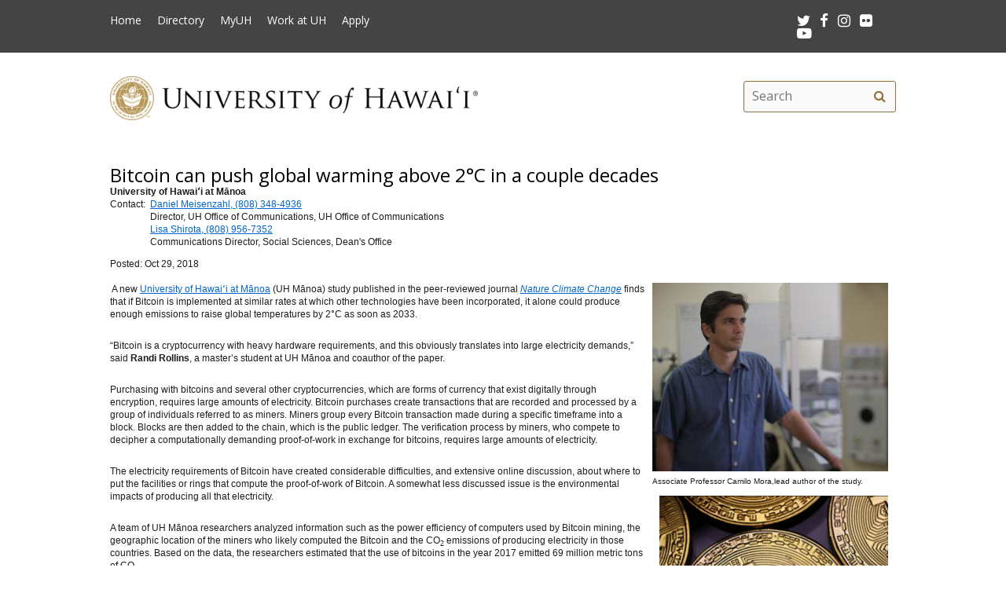

--- FILE ---
content_type: text/html; charset=UTF-8
request_url: https://www.hawaii.edu/news/article.php?aId=9588
body_size: 16653
content:
<!DOCTYPE html>
<html lang="en-US" class="fa-events-icons-ready">
<head>
<meta charset="UTF-8" />
<meta name="viewport" content="width=device-width, initial-scale=1.0">
<link rel="profile" href="http://gmpg.org/xfn/11" />
<link rel="stylesheet" type="text/css" media="all" href="//www.hawaii.edu/its/template/system_2019/style.css" />
<!-- get favicon -->
<link rel="shortcut icon" href="//www.hawaii.edu/its/template/system_2019/images/icon.png" />
<script src="//www.hawaii.edu/its/template/system_2019/js/menu.js?v=2"></script>
<!-- load google fonts -->
<link href="https://fonts.googleapis.com/css?family=Open+Sans:400,400i,600,700%7CSource+Code+Pro" rel="stylesheet">
<!-- load font awesome icons -->
<script src="https://use.fontawesome.com/bfcbe1540c.js"></script>
  <link rel="stylesheet" href="//www.hawaii.edu/its/template/system_2019/css/bootstrap.css" />
<title>M&#257;noa: Bitcoin can push global warming above 2°C in a couple decades | University of Hawaii News</title>
<link rel="image_src" href="https://www.hawaii.edu/news/attachments/img9588_8611.jpg" />
<link href="styles/news.css" rel="stylesheet" type="text/css" />
    <style type="text/css">
	#news h1 {
	    padding: 0;
	    font-size: 24px;
            line-height: 26px;
	    font-weight: normal;
	}
	#news h2 {
	    padding: 0;
	    font-size: 18px;
            line-height: 20px;
	    font-weight: normal;
	}
    </style>
<link href="styles/system.news.css" rel="stylesheet" type="text/css" media="all" />
<link href="styles/system.print.css" rel="stylesheet" type="text/css" media="print" />
<style type="text/css" media="all">
#content { width: 100%; } /* set fullwidth */
</style>
</head>

<body class="page-template-default">
<header id="top">
  <a href="#main_area" id="skip2main">Skip to Main Content</a>
  <div id="header_top">
    <div id="header_top_content">
      <ul id="header_mainmenu">
        <li><a href="https://www.hawaii.edu/">Home</a></li>
        <li><a href="https://www.hawaii.edu/directory/">Directory</a></li>
        <li><a href="https://myuh.hawaii.edu/">MyUH</a></li>
        <li><a href="https://www.schooljobs.com/careers/hawaiiedu">Work at UH</a></li>
        <li><a href="https://apply.hawaii.edu/">Apply</a></li>
      </ul>
      <div id="header_smrow">
        <a href="https://twitter.com/UHawaiiNews">
          <i class="fa fa-twitter fa-lg" aria-hidden="true" style="color: white;"></i><span class="screen-reader-text" style="color: white;">Twitter</span>
        </a> &nbsp;
        <a href="https://www.facebook.com/universityofhawaii">
          <i class="fa fa-facebook fa-lg" aria-hidden="true" style="color: white;"></i><span class="screen-reader-text" style="color: white;">Facebook</span>
        </a> &nbsp;
        <a href="https://www.instagram.com/uhawaiinews/">
          <i class="fa fa-instagram fa-lg" aria-hidden="true" style="color: white;"></i><span class="screen-reader-text" style="color: white;">Instagram</span>
        </a> &nbsp;
        <a href="https://www.flickr.com/photos/uhawaii">
          <i class="fa fa-flickr fa-lg" aria-hidden="true" style="color: white;"></i><span class="screen-reader-text" style="color: white;">Flickr</span>
        </a> &nbsp;
        <a href="https://www.youtube.com/user/uhmagazine">
          <i class="fa fa-youtube-play fa-lg" aria-hidden="true" style="color: white;"></i><span class="screen-reader-text" style="color: white;">Youtube</span>
        </a>
      </div>
    </div>
  </div>
  <div id="header_mid">
    <div class="container">
      <a href="https://www.hawaii.edu/" title="University of Hawai&#699;i" >
        <img id="header_mid_logo" src="//www.hawaii.edu/its/template/system_2019/images/uh-nameplate.png" srcset="//www.hawaii.edu/its/template/system_2019/images/uh-nameplate.png 1x, //www.hawaii.edu/its/template/system_2019/images/uh-nameplate-2x.png 2x" alt="University of Hawai&#699;i at M&#257;noa" />
      </a>
  <form role="search" method="get" class="search-form" id="searchform-desktop" aria-hidden="false" action="https://www.hawaii.edu/search/">
    <label for="basic-site-search-desktop" class="assistive-text screen-reader-text">Search this site</label>
    <input type="search" class="search-field" name="q" id="basic-site-search-desktop" placeholder="Search" />
    <button type="submit" class="search-submit" name="submit" id="searchsubmit" aria-label="search" value="Search"><span class="fa fa-search" aria-hidden="true"></span><span class="screen-reader-text" style="color: black;">Search</span></button>
  </form>
    </div>
  </div>
  <div id="department_name" style="display: none;"></div>
  <nav id="header_btm">
    <button class="menu-toggle" id="menu-toggle" aria-expanded="false" onclick="mobileMenu();">Menu <span class="screen-reader-text">Open Mobile Menu</span></button>
  <form role="search" method="get" class="search-form" id="searchform" aria-hidden="true" action="https://www.hawaii.edu/search/">
    <label for="basic-site-search" class="assistive-text screen-reader-text">Search this site</label>
    <input type="search" class="search-field" name="q" id="basic-site-search" placeholder="Site search" />
    <button type="submit" class="search-submit" name="submit" id="searchsubmitm" aria-label="search" value="Search"><span class="fa fa-search" aria-hidden="true"></span><span class="screen-reader-text" style="color: black;">Site search</span></button>
  </form>
  </nav>
</header>

<main id="main_area">
  <div id="main_content">
    <div id="container">
      <div id="content" role="main">


<div id="news">
<div>
<h1>Bitcoin can push global warming above 2°C in a couple decades</h1><strong>University of Hawai&#699;i at M&#257;noa</strong><br /><div class="info">Contact:</div><div class="infodata"><a href="mailto:dmeisenz@hawaii.edu?subject=Bitcoin can push global warming above 2°C in a couple decades">Daniel Meisenzahl, (808) 348-4936</a><br />Director, UH Office of Communications, UH Office of Communications<br /><a href="mailto:lshirota@hawaii.edu?subject=Bitcoin can push global warming above 2°C in a couple decades">Lisa Shirota, (808) 956-7352</a><br />Communications Director, Social Sciences, Dean's Office<br /></div><div style="clear:both;">Posted: Oct 29, 2018<br /><br /></div><p><div class="captiontext" style="float: right; clear: right; margin: 0 0 10px 10px; width: 310px;"><a href="attachments/img9588_8611l.jpg"><img border="0" src="attachments/img9588_8611.jpg" width="300" height="240" alt="Associate Professor Camilo Mora,lead author of the study." title="Associate Professor Camilo Mora,lead author of the study." /></a><br />Associate Professor Camilo Mora,lead author of the study.</div><div class="captiontext" style="float: right; clear: right; margin: 0 0 10px 10px; width: 301px;"><a href="attachments/img9588_8612l.png"><img border="0" src="attachments/img9588_8612.png" width="291" height="300" alt="" title="" /></a><br /></div><p>&nbsp;A new&nbsp;<a href="http://manoa.hawaii.edu">University of Hawai&#699;i at M&#257;noa</a> (UH M&#257;noa) study published in the peer-reviewed journal <a href="https://www.nature.com/articles/s41558-018-0321-8"><em>Nature Climate Change</em></a> finds that if Bitcoin is implemented at similar rates at which other technologies have been incorporated, it alone could produce enough emissions to raise global temperatures by 2&deg;C as soon as 2033.</p><p>&ldquo;Bitcoin is a cryptocurrency with heavy hardware requirements, and this obviously translates into large electricity demands,&rdquo; said <strong>Randi Rollins</strong>, a master&rsquo;s student at UH M&#257;noa and coauthor of the paper.</p><p>Purchasing with bitcoins and several other cryptocurrencies, which are forms of currency that exist digitally through encryption, requires large amounts of electricity. Bitcoin purchases create transactions that are recorded and processed by a group of individuals referred to as miners. Miners group every Bitcoin transaction made during a specific timeframe into a block. Blocks are then added to the chain, which is the public ledger. The verification process by miners, who compete to decipher a computationally demanding proof-of-work in exchange for bitcoins, requires large amounts of electricity.</p><p>The electricity requirements of Bitcoin have created considerable difficulties, and extensive online discussion, about where to put the facilities or rings that compute the proof-of-work of Bitcoin. A somewhat less discussed issue is the environmental impacts of producing all that electricity.</p><p>A team of UH M&#257;noa researchers analyzed information such as the power efficiency of computers used by Bitcoin mining, the geographic location of the miners who likely computed the Bitcoin&nbsp;and the CO<sub>2</sub> emissions of producing electricity in those countries. Based on the data, the researchers estimated that the use of bitcoins in the year 2017 emitted 69 million metric tons of CO<sub>2</sub>.</p><p>Researchers also studied how other technologies have been adopted by society, and created scenarios to estimate the cumulative emissions of Bitcoin should it grow at the rate that other technologies have been incorporated.</p><p>The team found that if Bitcoin is incorporated, even at the slowest rate at which other technologies have been incorporated, its cumulative emissions will be enough to warm the planet above 2<sup>o</sup>C in just 22 years. If incorporated at the average rate of other technologies, it is closer to 16 years.</p><p>&ldquo;Currently, the emissions from transportation, housing and food are considered the main contributors to ongoing climate change. This research illustrates that Bitcoin should be added to this list,&rdquo; said <strong>Katie Taladay</strong>, a UH M&#257;noa PhD&nbsp;student and coauthor of the paper.</p><p>&ldquo;We cannot predict the future of Bitcoin, but if implemented at a rate even close to the slowest pace at which other technologies have been incorporated, it will spell very bad news for climate change and the people and species impacted by it,&rdquo; said <strong><a href="https://geography.manoa.hawaii.edu/camilo-mora/">Camilo Mora</a></strong>, associate professor of <a href="https://geography.manoa.hawaii.edu/">geography</a> in the <a href="http://socialsciences.hawaii.edu/">College of Social Sciences</a> at UH M&#257;noa and lead author of the study.</p><p>&ldquo;With the ever-growing devastation created by hazardous climate conditions, humanity is coming to terms with the fact that climate change is as real and personal as it can be,&rdquo; added Mora. &ldquo;Clearly, any further development of cryptocurrencies should critically aim to reduce electricity demand, if the potentially devastating consequences of 2&deg;C of global warming are to be avoided.&rdquo;</p><p>&nbsp;</p><p><strong><em>MORE ABOUT THE DEPARTMENT OF GEOGRAPHY</em></strong><br /><em>Geography (GEOG) is the study of places and the relationships between people and their environment. Geographers explore both the biophysical processes of Earth&rsquo;s surface and the human societies spread across it. It examines how cultural and political economic institutions interact with the natural environment, and the way that locations and places can impact people, and how these relationships change over time. The <a href="http://geography.hawaii.edu/">Department of Geography</a> in the UH M&#257;noa College of Social Sciences offers students an interdisciplinary academic training to study many critical issues that face modern society, such as globalization and its regional implications, climate change and its effects, resource use and sustainability, cultural change and environmental consequences, geopolitics, and the use of geospatial technologies. </em></p><p><strong><em>MORE ABOUT THE COLLEGE OF SOCIAL SCIENCES</em></strong><br /><em>Marked by leadership, excellence and innovation, the <a href="http://www.socialsciences.hawaii.edu/">College of Social Sciences</a> (CSS) at the University of Hawai&lsquo;i at M&#257;noa provides students with a culturally diverse experience that transforms them into bold, engaged global citizens who affect change, break down barriers, touch lives and succeed in a multi-cultural context. Its student-centered environment is dedicated to providing students with a vibrant academic climate that affords exciting, intense interaction among students and faculty as they address fundamental questions about human behavior. Featuring outstanding scholarship through internships, active and service learning approaches to teaching, and an international focus particularly in the Asia Pacific region, it prepares students to become leaders in public and private enterprises throughout Hawai&lsquo;i and Asia.</em></p><p><strong><em>MORE ABOUT THE UNIVERSITY OF HAWAI &lsquo;I AT MANOA&nbsp; </em></strong><br /><em>The University of Hawai`i at M&#257;noa serves more than 18,000 students pursuing more than 240 different degrees. Coming from every Hawaiian island, every state in the nation, and more than 140 countries, UH M&#257;noa students thrive in an enriching environment for the global exchange of ideas.&nbsp; For more information, visit <a href="http://manoa.hawaii.edu/">http://manoa.hawaii.edu</a></em>. <em>&nbsp;Follow us on Facebook <a href="http://www.facebook.com/uhmanoa">http://www.facebook.com/uhmanoa</a> and Twitter <a href="http://twitter.com/UHManoaNews">http://twitter.com/UHManoaNews</a>.</em></p><p>&nbsp;</p></p><ul></ul></div>
</div>
      </div><!-- #content -->
    </div><!-- #container -->
  </div>
</main>
<footer>
   <div id="footer_btm">
      <div id="footer_btm_content">

         <div class="uh_col c1_4">
            <img src="//www.hawaii.edu/its/template/system_2019/images/footer-logo.png" srcset="//www.hawaii.edu/its/template/system_2019/images/footer-logo.png 1x, //www.hawaii.edu/its/template/system_2019/images/footer-logo-2x.png 2x" alt="uh system logo" /><br />2444 Dole Street<br />Honolulu, HI 96822
         </div>
         <div class="uh_col c2_4">
            An <a href="https://www.hawaii.edu/offices/eeo/policies/">equal opportunity institution</a><br />
            Use of this site implies consent with our <a href="https://www.hawaii.edu/infotech/policies/itpolicy.html">Usage Policy</a><br />
            copyright &copy; 2018 <a href="https://www.hawaii.edu/">University of Hawai&#699;i</a>
         </div>
         <div class="uh_col c3_4">
            <ul>
               <li><a href="https://hawaii.edu/accessibility-statement/index.php">Accessibility Statement</a></li>
               <li><a href="https://www.hawaii.edu/calendar/">Calendar</a></li>
               <li><a href="https://www.hawaii.edu/directory/">Directory</a></li>
               <li><a href="https://www.hawaii.edu/emergency/">Emergency Information</a></li>
               <li><a href="https://myuh.hawaii.edu/">MyUH</a></li>
               <li><a href="https://www.hawaii.edu/privacy/">Privacy Statement</a></li>
               <li><a href="https://www.schooljobs.com/careers/hawaiiedu">Work at UH</a></li>
            </ul>
         </div>
         <div class="uh_col c4_4">
            <div id="footer_smrow"><a href="https://twitter.com/UHawaiiNews"><i class="fa fa-twitter fa-lg" aria-hidden="true" style="color: white;"></i><span class="screen-reader-text" style="color: white;">Twitter</span></a> &nbsp; 
<a href="https://www.facebook.com/universityofhawaii"><i class="fa fa-facebook fa-lg" aria-hidden="true" style="color: white;"></i><span class="screen-reader-text" style="color: white;">Facebook</span></a> &nbsp; 
<a href="https://www.instagram.com/uhawaiinews/"><i class="fa fa-instagram fa-lg" aria-hidden="true" style="color: white;"></i><span class="screen-reader-text" style="color: white;">Instagram</span></a> &nbsp; 
<a href="https://www.flickr.com/photos/uhawaii"><i class="fa fa-flickr fa-lg" aria-hidden="true" style="color: white;"></i><span class="screen-reader-text" style="color: white;">Flickr</span></a> &nbsp; 
<a href="https://www.youtube.com/user/uhmagazine"><i class="fa fa-youtube-play fa-lg" aria-hidden="true" style="color: white;"></i><span class="screen-reader-text" style="color: white;">Youtube</span></a>
            </div>
            <p><a href="https://www.hawaii.edu/contact/">Contact UH</a><br />
            If required, information contained on this website can be made available in an alternative format upon request.</p>
            <p><a href="https://get.adobe.com/reader/">Get Adobe Acrobat Reader</a></p>
         </div>
      </div>
   </div>
</footer>
</body>
</html>
</body>
</html>


--- FILE ---
content_type: text/css
request_url: https://www.hawaii.edu/news/styles/news.css
body_size: 2574
content:
#submit {
	width: 724px;
	margin: 0px 0px 0px 0px;
	font-family: Arial, Helvetica, sans-serif;
	font-size: 12px;
	line-height: 16px;
}
#submit legend    {
	font-size: 12px;
	font-weight: bold;
}
#submit h2 {
	font-family: Arial, Helvetica, sans-serif;
}
#submit table td {
	font-size: 11px;
	padding: 0px 5px 1px 2px;
	vertical-align: top;
}

#submit input {
	font-family:Arial, Helvetica, sans-serif;
	font-size: 12px;
	font-weight: normal;
}

#approval {
	width: 724px;
	margin: 0px 0px 0px 0px;
	font-family: Arial, Helvetica, sans-serif;
	font-size: 12px;
	line-height: 16px;
}
#approval legend    {
	font-size: 12px;
	font-weight: bold;
}
#approval h2 {
	font-family: Arial, Helvetica, sans-serif;
}
#approval table th {
	font-size: 11px;
	font-weight: bold;
	padding: 0px 5px 1px 2px;
	vertical-align: bottom;
	text-align: left;
}
#approval table td {
	font-size: 11px;
	font-weight: normal;
	padding: 0px 5px 1px 2px;
	vertical-align: top;
}
#approval input {
	font-family:Arial, Helvetica, sans-serif;
	font-size: 12px;
	font-weight: normal;
}

#news {
        margin: 0px 0px 0px 0px;
        font-family: Arial, Helvetica, sans-serif;
        font-size: 12px;
        line-height: 16px;
}
#news legend    {
        font-size: 12px;
        font-weight: bold;
}
#news h2 {
        font-family: Arial, Helvetica, sans-serif;
}
#news table th {
        font-size: 11px;
        font-weight: bold;
        padding: 0px 5px 1px 2px;
        vertical-align: bottom;
        text-align: left;
}
#news table td {
        font-size: 11px;
        font-weight: normal;
        padding: 0px 5px 1px 2px;
        vertical-align: top;
}
#news input {
        font-family:Arial, Helvetica, sans-serif;
        font-size: 12px;
        font-weight: normal;
}

.option0 { color:#0000FF; }
.option1 { color:#008000; }
.option2 { color:#FF0000; }
.option3 { color:#FFA500; }

.error { display: none; color: red; font-weight: bold; }
.oddline { background-color: #F9F9F9; }
.evenline { background-color: #EEEEEE; }
.attnline { background-color: #EEBBBB; }
.headerline { background-color: #DDDDDD; }

.info { clear: both; float: left; margin-bottom: 12px; }
.infodata { float: left; margin: 0 0 12px 6px;}

.newsbox {
 clear: both;
 margin: 0 0 8px 0;
 font-size: 13px;
 font-family: arial, sans-serif;
}
.newsboxi { width: 70px; height: 70px; float: left; }
.newsboxt { margin-left: 70px;}

.captiontext { font-family: Arial, Helvetica, sans-serif; font-size: 10px; }


--- FILE ---
content_type: text/css
request_url: https://www.hawaii.edu/news/styles/system.news.css
body_size: 535
content:
#cnFieldset {
	width: 370px;
	float: left;
	margin: 0;
	border: none;
        padding: 0;
}
#itnFieldset {
	width: 200px;
	float: left;
	margin: 0 0 0 10px;
	border: none;
        padding: 0;
}
#cnFieldset legend {
	margin: 0 0 5px 0;
	padding: 0;
	font-family: arial,sans-serif;
	font-size: 18px;
	font-weight: bold;
	color: #000;
}
#itnFieldset legend {
	margin: 0 0 5px 0;
	padding: 0;
	font-family: arial,sans-serif;
	font-size: 14px;
	font-weight: bold;
	color: #000;
}
#itnFieldset ul {
	margin-left: 0px;
	padding-left: 15px;
}


--- FILE ---
content_type: text/css
request_url: https://www.hawaii.edu/news/styles/system.print.css
body_size: 124
content:
/* hide for print */
#header, #leftnav, #footer-top, #footer-right {
	display: none;
}
#footer-left {
	margin-top: 20px;
} 
